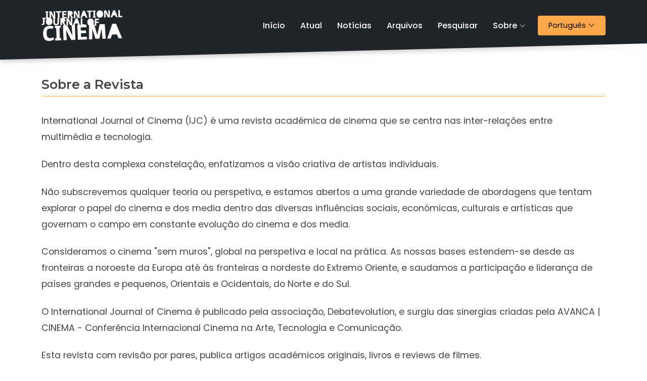

--- FILE ---
content_type: text/html; charset=utf-8
request_url: https://journal-cinema.org/index.php/IJC/about
body_size: 2957
content:
<!DOCTYPE html>
<html lang="pt-PT" xml:lang="pt-PT">
<head>
	<meta charset="utf-8">
	<meta name="viewport" content="width=device-width, initial-scale=1.0">
	<title>
		Sobre a Revista
							| International Journal of Cinema
			</title>

	
<link rel="icon" href="https://journal-cinema.org/public/journals/1/favicon_pt_PT.ico" />
<meta name="generator" content="Open Journal Systems 3.4.0.9" />

	<link rel="stylesheet" href="https://journal-cinema.org/plugins/themes/ijc/libs/bootstrap-5.3.5/bootstrap.min.css?v=3.4.0.9" type="text/css" /><link rel="stylesheet" href="https://journal-cinema.org/plugins/themes/ijc/libs/bootstrap-icons-1.11.3/font/bootstrap-icons.min.css?v=3.4.0.9" type="text/css" /><link rel="stylesheet" href="https://journal-cinema.org/plugins/themes/ijc/styles/index.css?v=3.4.0.9" type="text/css" /><link rel="stylesheet" href="https://journal-cinema.org/public/journals/1/styleSheet.css?d=2022-06-24+18%3A04%3A34" type="text/css" />
</head>
<body dir="ltr">
<!--templates/frontend/components/header.tpl-->
<header id="header" class="fixed-top">
<div id="header-content" class="header-content">  
<div class="container d-flex align-items-center">
<h1 class="visually-hidden">Sobre a Revista</h1>
<div class="logo me-auto"><a href="https://journal-cinema.org/index.php/IJC/index"><img src="https://journal-cinema.org/public/journals/1/pageHeaderLogoImage_pt_PT.png"alt="IJC"class="img-fluid"></a></div>  
<nav id="navbar" class="navbar order-last order-lg-0">         
<!--templates/frontend/components/navigationMenu.tpl-->
<div class="primary">
<ul id="primaryNav">
   
<li class="nmi_type_remote_url">
<a href="https://journal-cinema.org/index.php/IJC/index">Início</a>
  
</li>
   
<li class="nmi_type_current">
<a href="https://journal-cinema.org/index.php/IJC/issue/current">Atual</a>
  
</li>
   
<li class="nmi_type_announcements">
<a href="https://journal-cinema.org/index.php/IJC/announcement">Notícias</a>
  
</li>
   
<li class="nmi_type_archives">
<a href="https://journal-cinema.org/index.php/IJC/issue/archive">Arquivos</a>
  
</li>
   
<li class="nmi_type_search">
<a href="https://journal-cinema.org/index.php/IJC/search">Pesquisar</a>
  
</li>
   
<li class="nmi_type_about dropdown">
<a href="https://journal-cinema.org/index.php/IJC/about">Sobre <i class="bi bi-chevron-down"></i></a>
<ul>
<li><a href="https://journal-cinema.org/index.php/IJC/about">Sobre a Revista</a></li>
<li><a href="https://journal-cinema.org/index.php/IJC/about/editorialTeam">Equipa Editorial</a></li>
<li><a href="https://journal-cinema.org/index.php/IJC/editorialboard">Conselho Editorial</a></li>
<li><a href="https://journal-cinema.org/index.php/IJC/about/privacy">Declaração Privacidade</a></li>
<li><a href="https://journal-cinema.org/index.php/IJC/about/contact">Contacto</a></li>
</ul> 
  
</li>
</ul>
</div>
<!-- XXXX templates/frontend/components/navigationMenu.tpl-->  
<i class="bi bi-list mobile-nav-toggle"></i>
</nav> 
<div class="navbar02 d-flex"><!--templates/frontend/components/languageSwitcher.tpl-->
<div id="languageNav" class="dropdown language-toggle ms-0 ms-lg-4 me-3 me-lg-0">
<button class="lingua" type="button" id="languageToggleMenulanguageNav" data-bs-toggle="dropdown" aria-haspopup="true" aria-expanded="false"><span class="visually-hidden">Mudar o idioma. O atual é:</span>Português <i class="bi bi-chevron-down"></i></button>   
<ul class="dropdown-menu" aria-labelledby="languageToggleMenulanguageNav">
<li><a class="dropdown-item" href="https://journal-cinema.org/index.php/IJC/user/setLocale/en?source=%2Findex.php%2FIJC%2Fabout">Inglês</a></li></ul>
</div>
<!-- XXXX templates/frontend/components/languageSwitcher.tpl-->



</div>   
</div>
</div>
 <svg xmlns="http://www.w3.org/2000/svg" viewBox="0 0 100 100" preserveAspectRatio="none"><polygon fill="#212529" points="0,0 100,0 100,0 0,40" /></svg>
</header><!-- XXXX templates/frontend/components/header.tpl-->
<!--templates/frontend/pages/about.tpl-->
<main class="bg-top">
<section id="page-about">
<div class="container page-about">
<div class="page-header page-about-header"><h1>Sobre a Revista</h1></div>
<div class="page-content">
<p>International Journal of Cinema (IJC) é uma revista académica de cinema que se centra nas inter-relações entre multimédia e tecnologia.</p>
<p>Dentro desta complexa constelação, enfatizamos a visão criativa de artistas individuais.</p>
<p>Não subscrevemos qualquer teoria ou perspetiva, e estamos abertos a uma grande variedade de abordagens que tentam explorar o papel do cinema e dos media dentro das diversas influências sociais, económicas, culturais e artísticas que governam o campo em constante evolução do cinema e dos media.</p>
<p>Consideramos o cinema "sem muros", global na perspetiva e local na prática. As nossas bases estendem-se desde as fronteiras a noroeste da Europa até às fronteiras a nordeste do Extremo Oriente, e saudamos a participação e liderança de países grandes e pequenos, Orientais e Ocidentais, do Norte e do Sul.</p>
<p>O International Journal of Cinema é publicado pela associação, Debatevolution, e surgiu das sinergias criadas pela AVANCA | CINEMA - Conferência Internacional Cinema na Arte, Tecnologia e Comunicação.</p>
<p>Esta revista com revisão por pares, publica artigos académicos originais, livros e reviews de filmes.</p>
<!--templates/frontend/components/editLink.tpl-->
<!-- XXXX templates/frontend/components/editLink.tpl--></div>
</div>
</section>
</main>
<!-- XXXX templates/frontend/pages/about.tpl-->
<!--templates/frontend/components/footer.tpl-->
<footer class="site-footer">   
<div class="footer-top pt-4 pt-md-5">
<div class="container site-footer-sidebar position-relative" role="complementary" aria-label="Barra Lateral">
<div class="d-flex flex-wrap justify-content-md-start justify-content-center">
<div class="pkp_block" id="customblock-issn"><div class="content"><div class="blissn"><div class="issn-image"><img class="img-fluid" src="https://journal-cinema.org/public/site/images/cca_ojs/logo-ijc-foot.svg" alt="IJC"></div><div class="issn">ISSN 2182-2158 (Impresso)<br>ISSN 2182-2166 (Online)</div></div></div></div> 
<div class="pkp_block block_custom" id="customblock-contact-info">
	<h2 class="title">Info Contacto</h2>
	<div class="content">
		<div class="blcontacto">
<div class="morada">IJC - International Journal of Cinema<br>debateEvolution<br>3860-078 - Avanca<br>Portugal</div>
<div class="tele">+351 234880658</div>
<div class="mail"><a href="mailto:internationaljournalofcinema@gmail.com">internationaljournalofcinema@gmail.com</a></div>
</div>
	</div>
</div>
<!--NOVO BROWSE block--><div class="pkp_block block_browse d-none d-lg-block"><h2 class="title">Navegar Categorias</h2><div class="content bi_ul" role="navigation" aria-label="Navegar"><ul class="category"><li class="category_1"><i class="bi bi-chevron-right"></i> <a href="https://journal-cinema.org/index.php/IJC/catalog/category/Interviews">Entrevistas</a></li><li class="category_2"><i class="bi bi-chevron-right"></i> <a href="https://journal-cinema.org/index.php/IJC/catalog/category/film_reviews">Recensões de Filmes</a></li><li class="category_3"><i class="bi bi-chevron-right"></i> <a href="https://journal-cinema.org/index.php/IJC/catalog/category/book_reviews">Recensões de Livros</a></li><li class="category_4"><i class="bi bi-chevron-right"></i> <a href="https://journal-cinema.org/index.php/IJC/catalog/category/essays">Artigos</a></li><li class="category_5"><i class="bi bi-chevron-right"></i> <a href="https://journal-cinema.org/index.php/IJC/catalog/category/testimonial">Depoimento</a></li></ul></div></div><!-- xxx NOVO BROWSE block-->
<div class="pkp_block-end" role="complementary"><a href="https://journal-cinema.org/index.php/IJC/about/aboutThisPublishingSystem"><img class="footer-brand-image" alt="Mais informação sobre o sistema de publicação, Plataforma e Fluxo de Trabalho do OJS/PKP." src="https://journal-cinema.org/templates/images/ojs_brand_white.png"></a></div></div></div></div>
<div class="container site-footer-content pb-4 pb-md-5 text-center"><div class="copyright"><p>Publicado por Debatevolution - Associação</p></div><div class="footer-brand"><img src="https://journal-cinema.org/public/site/images/cca_ojs/debateEvolution.svg" alt="debateEvolution" class="img-fluid"></div></div>
</footer><!-- pkp_structure_footer_wrapper -->
<a href="#" class="back-to-top d-flex align-items-center justify-content-center"><i class="bi bi-arrow-up-short"></i></a>
<script src="https://journal-cinema.org/plugins/themes/ijc/libs/jquery-3.7.1.min.js?v=3.4.0.9" type="text/javascript"></script><script src="https://journal-cinema.org/plugins/themes/ijc/libs/bootstrap-5.3.5/bootstrap.bundle.min.js?v=3.4.0.9" type="text/javascript"></script><script src="https://journal-cinema.org/plugins/themes/ijc/libs/main.min.js?v=3.4.0.9" type="text/javascript"></script><script src="https://journal-cinema.org/plugins/themes/ijc/libs/mainfunc.min.js?v=3.4.0.9" type="text/javascript"></script><script src="https://journal-cinema.org/plugins/themes/ijc/libs/jquery-ui-1.14.1/jquery-ui.min.js?v=3.4.0.9" type="text/javascript"></script>

</body></html>
<!-- XXXX templates/frontend/components/footer.tpl-->

--- FILE ---
content_type: text/css
request_url: https://journal-cinema.org/plugins/themes/ijc/styles/index.css?v=3.4.0.9
body_size: 406
content:
@charset "utf-8";
/* CSS Document */

@import url("variables.css");
@import url("fonts.css");

@import url("typography.css");

@import url("components/alerts.css");
@import url("components/badges.css");
@import url("components/buttons.css");
@import url("components/cards.css");
@import url("components/dropdowns.css");
@import url("components/forms.css");
@import url("components/header.css");
@import url("components/pagination.css");
@import url("components/searchFilters.css");
@import url("components/modals.css");
@import url("components/loginForm.css");
@import url("components/registrationForm.css");
@import url("components/registrationFormContexts.css");
@import url("components/hero.css");

@import url("objects/article-summary.css");
@import url("objects/article-details.css");
@import url("objects/issue-toc.css");
@import url("objects/issue-summary.css");
@import url("objects/announcement-summary.css");

@import url("pages/page-common.css");
@import url("pages/page-home.css");
@import url("pages/page-issue.css");
@import url("pages/page-contact.css");
@import url("pages/page-announcement.css");
@import url("pages/page-site.css");
@import url("pages/page-search.css");
@import url("pages/page-section.css");
@import url("pages/page-view-pdf.css");
@import url("pages/page-view-html.css");

@import url("pages/page-submission.css");

@import url("pages/page-author-details.css");
@import url("pages/page-catalog-category.css");

@import url("components/footer.css");

--- FILE ---
content_type: text/css
request_url: https://journal-cinema.org/plugins/themes/ijc/styles/variables.css
body_size: 366
content:
@charset "utf-8";
/* CSS Document */
:root {
--bs-body-color: #444444;
--bs-page-header-size: 1.5rem;    
--bs-dark-grey: #3D3B3B;    
--bs-mid-grey: #757575;    
--bs-pr-grey: #808080;    
--bs-faded-grey: #ccc;    
--bs-light-grey: #F7F7F7;
--bs-primary: #FCA84A;
--bs-primary-on: #FFB058; 
--bs-primary-light: #BEE;
--bs-primary-text: #0A818A;
--bs-warning: #ca1031;
--bs-lar-lighter: #FFCF98;  
--bs-lar-light: #FFBA6D;    
--bs-lar-primary: #FCA84A;   
--bs-lar-dark: #EC8B1F;      
--bs-lar-darker: #B9670C; 

/*Typefaces*/
--bs-font-sans-serif: 'Poppins', sans-serif;
--bs-font-tt: 'Montserrat', sans-serif; 
    
}


--- FILE ---
content_type: text/css
request_url: https://journal-cinema.org/plugins/themes/ijc/styles/typography.css
body_size: 255
content:
@charset "utf-8";
/* CSS Document */
h1, h2, h3, h4, h5, h6,
.h1, .h2, .h3, .h4, .h5, .h6 {
	 font-family: var(--bs-font-tt);
}
 a {
	 color: var(--bs-primary-text);
     text-decoration: none;
}
a:hover,
a:focus {
	 color: var(--bs-primary);
}
 .hidden {
	 display: none;
}
 .cmp_back_link {
	 margin-top: 20px;
	 margin-bottom: 20px;
}

--- FILE ---
content_type: text/css
request_url: https://journal-cinema.org/plugins/themes/ijc/styles/components/alerts.css
body_size: 320
content:
@charset "utf-8";
/* CSS Document */
.alert {
	 border-radius: 0;
}
.alert ul.form-error-list {
	 list-style: none;  
}
.alert-primary {
    background-color: var(--bs-primary);
	border-color: var(--bs-primary);
	color: var(--bs-black);
}
.alert-primary a, 
.alert-primary a:hover, 
.alert-primary a:focus, 
.alert-primary a:active {
	 color: #fff;
	 text-decoration: underline;
}
.alert-danger {
	 background-color: var(--bs-warning);
	 color: #fff;
}
.alert-danger a, 
.alert-danger a:hover, 
.alert-danger a:focus, 
.alert-danger a:active {
	 color: #fff;
	 text-decoration: underline;
}
.alert-black { 
    background-color: var(--bs-gray-900);
    border-color: var(--bs-gray-900);
    color: var(--bs-white);
}

--- FILE ---
content_type: text/css
request_url: https://journal-cinema.org/plugins/themes/ijc/styles/components/badges.css
body_size: 159
content:
@charset "utf-8";
/* CSS Document */
.badge-light {
	background: var(--bs-primary-light);
	color: var(--bs-dark-grey);
}
.badge-primary {
	background: var(--bs-primary);
	color: var(--bs-gray-900);
}

--- FILE ---
content_type: text/css
request_url: https://journal-cinema.org/plugins/themes/ijc/styles/components/buttons.css
body_size: 480
content:
@charset "utf-8";
/* CSS Document */
.btn {
	 padding: 0.5em 1em;
	 border-radius: 0;
     font-size: .9rem;
     font-weight: 500;
}
.btn:hover, 
.btn:focus, 
.btn:active {
	 box-shadow: none;
     color: var(--bs-primary);
     border-color: var(--bs-primary);
	 text-decoration: none;
}
.btn-primary {
	 background: var(--bs-primary);
	 border-color: var(--bs-primary);
	 color: var(--bs-gray-dark);
}
.btn-primary:hover, 
.btn-primary:focus, 
.btn-primary:active {
	 background: var(--bs-primary-on) !important;
     border-color: var(--bs-primary-on) !important;
     color: var(--bs-gray-dark) !important;;
}
.btn-light {
	border-color: var(--bs-light-grey);
	color: var(--bs-light-grey);
}
.btn-light:hover, 
.btn-light:focus, 
.btn-light:active {
	 background: var(--bs-light-grey);
     color: var(--bs-dark-grey);
}
 .btn-primary-bg {
    background: var(--bs-light-grey);
	border-color: var(--bs-light-grey);
	color: var(--bs-dark-grey);
}
.btn-primary-bg:hover, 
.btn-primary-bg:focus, 
.btn-primary-bg:active {
	 background: var(--bs-light-grey);
     border-color: var(--bs-dark-grey);
     color: var(--bs-dark-grey);
}
.btn-link {
	 border-color: transparent;
	 font-weight: 400;
	 color: var(--bs-primary);
}
.btn-link:hover, 
.btn-link:focus, 
.btn-link:active {
	 border-color: transparent;
	 color: var(--bs-primary-text);
}
.btn-text,
.btn-text .btn-link {
	 color: var(--bs-dark-grey);
}
.btn-text:hover,  
.btn-text:focus, 
.btn-text:active {
	color: var(--bs-primary);
}

--- FILE ---
content_type: text/css
request_url: https://journal-cinema.org/plugins/themes/ijc/styles/components/cards.css
body_size: 407
content:
@charset "utf-8";
/* CSS Document */
.card {
	border: none;
	border-radius: 0;
}
.page-issue-details .card {
    padding: 2rem;
}
.page-login .card,
.page-lost-password .card,
.page-register .card {
    padding: 2rem;
}
.card-img-top {
	border-radius: 0;
}
.card-body {
	padding-left: 0;
	padding-right: 0;
}
.card-title {
	font-size: 18px;
}
.card-header {
  padding: var(--bs-card-cap-padding-y) var(--bs-card-cap-padding-x);
  margin-bottom: 0;
  color: var(--bs-card-cap-color);
  background-color: var(--bs-card-cap-bg);
  border-bottom: var(--bs-card-border-width) solid var(--bs-card-border-color);
}
.card-header:first-child {
  border-radius: var(--bs-card-inner-border-radius) var(--bs-card-inner-border-radius) 0 0;
}
.card-footer {
  padding: var(--bs-card-cap-padding-y) var(--bs-card-cap-padding-x);
  color: var(--bs-card-cap-color);
  background-color: var(--bs-card-cap-bg);
  border-top: var(--bs-card-border-width) solid var(--bs-card-border-color);
}
.card-footer:last-child {
  border-radius: 0 0 var(--bs-card-inner-border-radius) var(--bs-card-inner-border-radius);
}


--- FILE ---
content_type: text/css
request_url: https://journal-cinema.org/plugins/themes/ijc/styles/components/dropdowns.css
body_size: 577
content:
@charset "utf-8";
/* CSS Document */
.dropdown-menu {
	padding: 0.5em;
	background: var(--bs-primary);
	border: none;
	border-radius: 0;
	color: var(--bs-black);
}
.dropdown-item {
	padding-left: 0.5em;
	padding-right: 0.5em;
	color: var(--bs-black);
	text-transform: none;
	border: 1px solid transparent;
}
.dropdown-item:hover, 
.dropdown-item:focus {
	background: var(--bs-primary);
	border-color: var(--bs-black);
	color: var(--bs-black);
    outline: 0;
}
.dropdown-header {
	margin-top: 1rem;
	padding-left: 0.5rem;
	font-family: var(--bs-font-sans-serif);
	font-weight: 700;
	font-size: 0.9rem;
	color: var(--bs-black);
}
/*--------------------------------------------------------------
# Navigation Menu
--------------------------------------------------------------*/
#userNav .dropdown-menu,
#languageNav .dropdown-menu { 
   margin: 0;
   background: var(--bs-white);
   box-shadow: 0px 0px 30px rgba(127, 137, 161, 0.25);
   transition: 0.3s;
}
#userNav .dropdown-menu { 
   padding: 10px 0;
}
#languageNav .dropdown-menu {
   padding: 5px 0; 
   color: #212529;
   border-radius: 4px;
}
#userNav .dropdown-item,
#languageNav .dropdown-item {
   font-size: .9rem;
   text-transform: none;
   border: none;
   color: #212529;
}
#userNav .dropdown-item {
   padding: 10px 20px;
   font-weight: 400;  
}
#languageNav .dropdown-item { 
   padding: 5px 19px;
}
#userNav .dropdown-item:hover, 
#userNav .dropdown-item:focus,
#languageNav .dropdown-item:hover, 
#languageNav .dropdown-item:focus {
	background-color: transparent;
	color: var(--bs-primary);
}

--- FILE ---
content_type: text/css
request_url: https://journal-cinema.org/plugins/themes/ijc/styles/components/forms.css
body_size: 328
content:
@charset "utf-8";
/* CSS Document */
::placeholder {
  color: #fff;
  font-style: italic;
}
legend {
  margin: 3rem 0;
  font-size: 1.25rem;
  text-transform: uppercase;
  font-family: var(--bs-font-tt);  
}
.login legend,
.identity legend {
  margin-top: 0;  
  margin-bottom: 2rem;  
}
.contexts legend {
  margin-top: 1rem;  
  margin-bottom: 2rem;  
}
.form-control {
  border-radius: 3px;
  border-color: var(--bs-gray-200);
}
.reviewer_nocontext_interests ul.interests {
	 list-style: none;  
}

--- FILE ---
content_type: text/css
request_url: https://journal-cinema.org/plugins/themes/ijc/styles/components/header.css
body_size: 1577
content:
@charset "utf-8";
/* CSS Document */
#header {
  z-index: 99;
}
#header .header-content {
  transition: all 0.5s;
  padding: 20px 0 5px;
  background-color: #212529;
}
#header-content.header-scrolled {
  padding: 12px 0 0;
}
#header svg {
  width: 100%;
  height: 80px;
  filter: drop-shadow(0px 4px 5px rgba(0, 0, 0, 0.2));
}
#header.header-inner-pages {
  box-shadow: 0px 2px 15px rgba(0, 0, 0, 0.2);
}
#header .logo {
  margin: 0;
  padding: 0;
}
#header .logo img {
  max-width: 160px;  
  height: auto;   
}
@media (max-width: 992px) {
	 #header svg {
        height: 50px;
    }
     #header .logo img {
		max-width: 120px;
	}
}
/*--------------------------------------------------------------
# Navigation Menu
--------------------------------------------------------------*/
/**
* Desktop Navigation 
*/
.navbar {
  padding: 0;
}
.navbar ul {
  margin: 0;
  padding: 0;
  display: flex;
  list-style: none;
  align-items: center;
}
.navbar li {
  position: relative;
}
.navbar a, 
.navbar a:focus {
  display: flex;
  align-items: center;
  justify-content: space-between;
  padding: 10px 0 10px 30px;
  font-weight: 500;
  color: var(--bs-white);
  white-space: nowrap;
  transition: 0.3s;
}
.navbar a i, 
.navbar a:focus i {
  font-size: 0.75rem;
  line-height: 0;
  margin-left: 5px;
}
.navbar a:hover, 
.navbar .active, 
.navbar .active:focus, 
.navbar li:hover > a {
  color: var(--bs-primary);
}
.navbar .dropdown ul {
  display: block;
  position: absolute;
  left: 14px;
  top: calc(100% + 30px);
  margin: 0;
  padding: 10px 0;
  opacity: 0;
  visibility: hidden;
  background: var(--bs-white);
  box-shadow: 0px 0px 30px rgba(127, 137, 161, 0.25);
  transition: 0.3s;
z-index: 102;
}
.navbar .dropdown ul li {
  min-width: 200px;
}
.navbar .dropdown ul a {
  padding: 10px 20px;
  font-weight: 400;
  color: #212529;
}
.navbar .dropdown ul a i {
  font-size: 0.75rem;
}
.navbar .dropdown ul a:hover, 
.navbar .dropdown ul .active:hover, 
.navbar .dropdown ul li:hover > a {
  color: var(--bs-primary);
}
.navbar .dropdown:hover > ul {
  opacity: 1;
  top: 100%;
  visibility: visible;
    z-index: 100;
}
.navbar .dropdown .dropdown ul {
  top: 0;
  left: calc(100% - 30px);
  visibility: hidden;
}
.navbar .dropdown .dropdown:hover > ul {
  opacity: 1;
  top: 0;
  left: 100%;
  visibility: visible;
}
@media (max-width: 1366px) {
   .navbar .dropdown .dropdown ul {
     left: -90%;
  }
   .navbar .dropdown .dropdown:hover > ul {
     left: -100%;
  }
}
/**
* USER NAV
*/
#userNav .nav-item {
  display: inline-block;
}
#userNav .nav-link {
  font-weight: 400;
  line-height: 2em;
  text-transform: none;
  color: var(--bs-white);
}
#userNav .nav-link:hover, 
#userNav .nav-link:focus {
  color: var(--bs-primary);
}
#userNav .nav-link i {
  font-size: 0.75rem;
}
#userNav .badge {
  font-size: 0.8em;
  font-weight: 400;
}
/**
* LANGUAGE NAV
*/
#languageNav {
   color: #212529;
}
#languageNav .lingua, 
#languageNav .lingua:focus {
  background: var(--bs-primary);
  padding: 8px 20px;
  font-weight: 400;
  font-size: .9rem;
  border: 1px solid transparent;
  border-radius: 4px;
}
#languageNav .lingua:hover, 
#languageNav .lingua:focus:hover {
   color: #212529;
   background: var(--bs-primary-on);
}

/**
* Mobile Navigation 
*/
.mobile-nav-toggle {
  font-size: 2rem;
  cursor: pointer;
  display: none;
  line-height: 0;
  transition: 0.5s;
}
.mobile-nav-toggle,
.mobile-nav-toggle.bi-x {
  color: var(--bs-white);
}
@media (max-width: 991px) {
  .mobile-nav-toggle {
    display: block;
  }
  .navbar ul {
    display: none;
  }
}
.navbar-mobile {
  position: fixed;
  overflow: hidden;
  top: 0;
  right: 0;
  left: 0;
  bottom: 0;
  background: rgba(63, 73, 83, 0.9);
  transition: 0.3s;
  z-index: 999;
}
.navbar-mobile a i, 
.navbar-mobile a:focus i {
  font-size: 1.4rem;
  font-weight: 500;
  color: #212529;
}
.navbar-mobile .mobile-nav-toggle {
  position: absolute;
  top: 15px;
  right: 15px;
}
.navbar-mobile ul {
  display: block;
  position: absolute;
  top: 55px;
  right: 15px;
  bottom: 15px;
  left: 15px;
  padding: 10px 0;
  background-color: var(--bs-white);
  overflow-y: auto;
  transition: 0.3s;
}
.navbar-mobile a, 
.navbar-mobile a:focus {
  padding: 10px 20px;
  font-size: 1.2rem;
  color: #212529;
}
.navbar-mobile a:hover, 
.navbar-mobile .active, 
.navbar-mobile li:hover > a {
  color: var(--bs-primary);
}
.navbar-mobile .dropdown ul {
  position: static;
  display: none;
  margin: 10px 20px;
  padding: 10px 0;
  z-index: 99;
  opacity: 1;
  visibility: visible;
  background: var(--bs-white);
  box-shadow: 0px 0px 30px rgba(127, 137, 161, 0.25);
}
.navbar-mobile .dropdown ul li {
  min-width: 200px;
}
.navbar-mobile .dropdown ul a {
  padding: 10px 20px;
}
.navbar-mobile .dropdown ul a i {
  font-size: .8rem;
  font-weight: 400;  
}
.navbar-mobile .dropdown ul a:hover, 
.navbar-mobile .dropdown ul .active:hover, 
.navbar-mobile .dropdown ul li:hover > a {
  color: var(--bs-primary);
}
.navbar-mobile .dropdown > .dropdown-active {
  display: block;
}

--- FILE ---
content_type: text/css
request_url: https://journal-cinema.org/plugins/themes/ijc/styles/components/pagination.css
body_size: 282
content:
@charset "utf-8";
/* CSS Document */
.page-link {
	 color: var(--bs-primary);
}
.page-link:hover, 
.page-link:focus {
    background: var(--bs-primary);
    color: var(--bs-gray-dark);
}
.page-item.active .page-link {
	 background: transparent;
	 border-color: #ddd;
	 color: var(--bs-dark-grey);
}
.page-item.active .page-link:hover, 
.page-item.active .page-link:focus {
	 background: transparent;
	 border-color: #ddd;
	 color: var(--bs-dark-grey);
}
 @media (min-width: 768px) {
	 .page-item.active .page-link {
		 padding-left: 2rem;
		 padding-right: 2rem;
	}
}
 

--- FILE ---
content_type: text/css
request_url: https://journal-cinema.org/plugins/themes/ijc/styles/components/searchFilters.css
body_size: 302
content:
@charset "utf-8";
/* CSS Document */
 .search-filters .card-header h2 {
	 font-size: 1.4rem;
	 color: var(--bs-gray-700);
}
.search-filters .card-body {
    padding: 2rem;
}
.search-filters .card-header {
  padding: 1.5rem;
  margin-bottom: 0;
  border-bottom: 0;
}
.search-filters .card-footer {
  border-top: 0;
  padding: 2rem;
}
.search-filters label {
  color: var(--bs-dark-grey);
  margin-bottom: .5rem;
}
 .search-filters .form-control-date > select:nth-child(2) {
	 margin-left: 0.5em;
	 margin-right: 0.5em;
}

--- FILE ---
content_type: text/css
request_url: https://journal-cinema.org/plugins/themes/ijc/styles/components/modals.css
body_size: 427
content:
@charset "utf-8";
/* CSS Document */
.modal-dialog {
	 max-width: 540px;
}
 .modal-header {
	 order-color: var(--bs-black);
}
 .modal-content {
	 border-radius: 0;
	 background: var(--bs-primary);
	 color: var(--bs-black);
}
.modal-content .close {
	 color: var(--bs-black);
	 text-shadow: none;
	 opacity: 1;
}
.modal-content a {
	 color: var(--bs-black);
	 text-decoration: underline;
}
.modal-content a:hover, 
.modal-content a:focus {
	 color: var(--bs-black);
}
.modal-content .btn-link {
	 color: var(--bs-black);
	 text-decoration: none;
}
.modal-content .btn-link:hover, 
.modal-content .btn-link:focus {
	 color: var(--bs-black);
	 border-color: var(--bs-black);
}
.modal-content .form-control {
	 background: transparent;
	 border-color: var(--bs-black);
     color: var(--bs-black);
}
 @media (min-width: 992px) {
	 .modal-content {
		 padding: 4rem;
	}
	 .modal-content .close {
		 position: absolute;
		 top: 0.5rem;
		 right: 0.8rem;
	}
	 #loginModal .close {
		 top: -2.5rem;
		 right: -2rem;
	}
}
 

--- FILE ---
content_type: text/css
request_url: https://journal-cinema.org/plugins/themes/ijc/styles/components/loginForm.css
body_size: 212
content:
@charset "utf-8";
/* CSS Document */
.form-login .form-group-remember .form-text,
.form-login .form-group-forgot .form-text {
  margin-top: 0;
}
.form-login .form-group-register {
  margin-bottom: 0;
  font-size: 1rem;
  line-height: 1.5rem;
}
.form-group-buttons .btn {
   border-radius: 4px;
}

--- FILE ---
content_type: text/css
request_url: https://journal-cinema.org/plugins/themes/ijc/styles/components/registrationForm.css
body_size: 649
content:
@charset "utf-8";
/* CSS Document */
#connect-orcid-button,
#connect-orcid-button .btn{
	 display: block;
	 margin-left: auto;
	 margin-right: auto;
}
.form-register fieldset.reviewer legend {
	 margin: 0 0 0.25rem;
	 text-transform: none;
}
.form-register fieldset.reviewer .form-check {
	 font-size: 0.85rem;
}
.form-register .form-group-login {
	 font-size: 1rem;
	 line-height: 1.5rem;
}
.form-register .list-group-item {
	 font-size: 1rem;
	 line-height: 1.5em;
}
 .form-register .list-group-item p {
	 margin-top: 0;
	 margin-bottom: 0.5rem;
	 font-size: 0.9rem;
	 color: var(--bs-mid-grey);
}
.form-register .list-group-item-heading {
	 font-family: var(--bs-font-serif);
	 font-size: 1.2rem;
	 line-height: 1.5em;
}
@media (min-width: 992px) {
     .form-register .form-group-login {
		 text-align: center;
	}
}
 #register .consent {
	 font-size: 0.85rem;
	 margin-bottom: 20px;
}
 #reviewerInterests {
	 margin-top: 0.5rem;
	 margin-bottom: 2rem;
	 font-size: 1.1rem;
}
 #reviewerInterests .label {
	 margin-bottom: .5rem;
}
 #tagitInput {
	 padding: 1px 0;
	 overflow: auto;
	 display: flex;
	 flex-wrap: wrap;
	 list-style-type: none;
     font-size: 1rem;
}
 .tagit-choice {
	 padding-top: 2px;
	 margin-right: 8px;
	 background-color: var(--bs-primary-light);
	 padding-left: 4px;
	 padding-right: 4px;
}
 li.tagit-new {
	 border: 0;
}
 li.tagit-new input {
	 border: 0;
}
 li.tagit-new input:focus {
	 outline: none;
}
 a.tagit-close {
	 cursor: pointer;
}
 

--- FILE ---
content_type: text/css
request_url: https://journal-cinema.org/plugins/themes/ijc/styles/components/registrationFormContexts.css
body_size: 203
content:
@charset "utf-8";
/* CSS Document */
.context_privacy {
  position: absolute;
  left: -9999px;
}
.context_privacy_visible {
  position: relative;
  left: auto;
}
#reviewerInterests.reviewer_nocontext_interests {
  margin-top: 48px;
  font-size: 20px;
}

--- FILE ---
content_type: text/css
request_url: https://journal-cinema.org/plugins/themes/ijc/styles/components/hero.css
body_size: 1106
content:
@charset "utf-8";
/* CSS Document */
/*--------------------------------------------------------------
# Hero Section
--------------------------------------------------------------*/
#hero {
  width: 100%;
  height: 100vh;
  background-color: rgba(63, 73, 83, 0.8);
  overflow: hidden;
  position: relative;
}
#hero .carousel, 
#hero .carousel-inner, 
#hero .carousel-item, 
#hero .carousel-item::before {
  position: absolute;
  top: 0;
  right: 0;
  left: 0;
  bottom: 0;
}
#hero .carousel-item {
  background-size: cover;
  background-position: center;
  background-repeat: no-repeat;
}
#hero .carousel-item::before {
  content: "";
  background-color: rgba(30, 35, 40, 0.6);
}
#hero .carousel-container {
  display: flex;
  justify-content: center;
  align-items: center;
  position: absolute;
  bottom: 0;
  top: 70px;
  left: 50px;
  right: 50px;
}
#hero h2, 
#hero h4, 
#hero p {
  color: var(--bs-white);
}
#hero h2 {
  font-size: 2.5rem;
  font-weight: 700;
}
#hero h4 {
  font-size: 1.6rem;
  font-weight: 600;
}
#hero p {
   font-size: 1.4rem;
   margin: 0 auto 20px auto;
   line-height: 2rem;
  -webkit-animation-delay: 0.4s;
  animation-delay: 0.4s;
}
#hero .carousel-inner .carousel-item {
  transition-property: opacity;
  background-position: center top;
}
#hero .carousel-inner .carousel-item,
#hero .carousel-inner .active.carousel-item-start,
#hero .carousel-inner .active.carousel-item-end {
  opacity: 0;
}
#hero .carousel-inner .active,
#hero .carousel-inner .carousel-item-next.carousel-item-start,
#hero .carousel-inner .carousel-item-prev.carousel-item-end {
  opacity: 1;
  transition: 0.5s;
}
#hero .carousel-inner .carousel-item-next,
#hero .carousel-inner .carousel-item-prev,
#hero .carousel-inner .active.carousel-item-start,
#hero .carousel-inner .active.carousel-item-end {
  left: 0;
  transform: translate3d(0, 0, 0);
}
#hero .carousel-control-next-icon, 
#hero .carousel-control-prev-icon {
  font-size: 1.9rem;
  line-height: 0;
  background: rgba(255, 255, 255, 0.2);
  border-radius: 50px;
  transition: 0.3s;
  color: rgba(255, 255, 255, 0.5);
  width: 54px;
  height: 54px;
  display: flex;
  align-items: center;
  justify-content: center;
}
#hero .carousel-control-next-icon:hover, 
#hero .carousel-control-prev-icon:hover {
  background: rgba(255, 255, 255, 0.3);
  color: rgba(255, 255, 255, 0.8);
}
#hero .carousel-indicators li {
  cursor: pointer;
  background: #fff;
  overflow: hidden;
  border: 0;
  width: 12px;
  height: 12px;
  border-radius: 50px;
  opacity: 0.6;
  transition: 0.3s;
}
#hero .carousel-indicators li.active {
  opacity: 1;
  background: var(--bs-primary);
}
#hero .btn-get-started {
  font-weight: 500;
  font-size: 1rem;
  letter-spacing: 1px;
  display: inline-block;
  padding: 14px 32px;
  border-radius: 4px;
  transition: 0.5s;
  line-height: 1;
  color: var(--bs-black);
  -webkit-animation-delay: 0.8s;
  animation-delay: 0.8s;
  background: var(--bs-primary);
}
#hero .btn-get-started:hover {
  background: var(--bs-primary-on);
}
@media (max-width: 992px) {
  #hero {
    height: 100vh;
  }
  #hero .carousel-container {
    top: 8px;
  }
}
@media (max-width: 768px) {
  #hero h2 {
    font-size: 1.5rem;
  }
  #hero h4 {
   font-size: 1rem;
  }
  #hero p {
   font-size: 1.1rem;
   line-height: 1.5rem;
 }  
}
@media (min-width: 1024px) {
  #hero .carousel-control-prev, 
  #hero .carousel-control-next {
    width: 5%;
  }
}
@media (max-height: 500px) {
  #hero {
    height: 120vh;
  }
}

--- FILE ---
content_type: text/css
request_url: https://journal-cinema.org/plugins/themes/ijc/styles/objects/article-summary.css
body_size: 462
content:
@charset "utf-8";
/* CSS Document */

.article-summary {
  margin-bottom: 2rem;
}
.article-summary .article-image img {
  max-width: 160px;
  height: auto;
}
.article-details {
  position: relative;
}
.article-summary-date,
.article-summary-authors, 
.article-summary-pages {
	 color: var(--bs-gray-600);
}
.article-summary-date, 
.article-summary-pages {
	 font-size: .95rem;
}
 .article-summary-title {
    font-size: 1.2rem;
}
 .article-summary-title a {
	 color: var(--bs-body-color);
     text-decoration: none;
}
 .article-summary-title a:hover {
     color: var(--bs-body-color);
	 text-decoration: underline;
}
.article-details .article-summary-galleys {
     bottom: 0;
     position: absolute;
}
.article-summary-doi {
	 font-size: .9rem;
}
@media (max-width: 991px) {
   .article-summary-title {
    font-size: 1.1rem;
  }   
}
 @media (max-width: 767px) {
   .article-summary-title {
    font-size: 1rem;
  } 
   .article-details {
    position: static;
  }
   .article-details .article-summary-galleys {
    position: static;
  }
  .article-summary-galleys {
    margin-top: .6rem;
  }
   .article-summary .article-image img {
   max-width: 120px;
  }
}


--- FILE ---
content_type: text/css
request_url: https://journal-cinema.org/plugins/themes/ijc/styles/objects/article-details.css
body_size: 560
content:
@charset "utf-8";
/* CSS Document */

.article-details-fulltitle h1 {
	font-size: 1.6rem;
    font-weight: 600;
}
.article-details-authors {
	 margin-bottom: 1rem;
}
 .article-details-author {
	 margin-bottom: .6rem;
}
.article-details-author-name {
	 font-weight: 500;
}
.article-details-author-affiliation {
	 font-size: 0.9rem;
	 color: var(--bs-mid-grey);
}
.article-details-cover {
	 max-width: 400px;
     height: auto;
     margin-bottom: 0.5rem;
}
.article-details-issue-identifier {
     font-weight: 600;
	 margin-bottom: 0.2rem;
	 color: var(--bs-mid-grey);
}
.article-details-issue-identifier a {
	 text-decoration: none;
	 color: var(--bs-mid-grey);
}
.article-details-issue-identifier a:hover, 
.article-details-issue-identifier a:focus {
    text-decoration: underline;
}
.article-details-published {
    margin-bottom: 1rem;
    font-size: 0.9rem;
    color: var(--bs-mid-grey);
}
.article-details-main {
	margin-bottom: 3rem;
}
.article-details-abstract .article-details-heading {
	 font-size: 1.3rem;
}
.article-details-abstract p {
	line-height: 1.6rem;
}
.article-details-keywords {
	 color: var(--bs-mid-grey);
}
.article-details-keywords span {
    font-weight: 600;
    color: var(--bs-dark-grey);
    font-family: var(--bs-font-tt);
}
.article-details-doi,
.article-details-doi a,
.article-details-license,
.article-details-license a {
	 font-size: 0.9rem;
     color: var(--bs-mid-grey);
}
 .article-details-license p {
	margin-bottom: 0;
}
.article-details-doi a {
	 text-decoration: none;
}
.article-details-doi a:hover, 
.article-details-doi a:focus {
    text-decoration: underline;
}
.article-details-doi a:hover, 
.article-details-doi a:focus,
.article-details-license a:hover, 
.article-details-license a:focus {
    color: var(--bs-primary);
}
 @media (max-width: 767px) {
   .article-details-published {
    margin-bottom: 2rem;
  }
}

--- FILE ---
content_type: text/css
request_url: https://journal-cinema.org/plugins/themes/ijc/styles/objects/issue-toc.css
body_size: 223
content:
@charset "utf-8";
/* CSS Document */

.issue-toc-section-title {
	margin: 4rem 0 2rem 0;
    border-bottom: 1px solid var(--bs-primary); 
}
.issue-toc-section-title h2 {
	font-size: 1.6rem;
}
.issue-wrapper {
	-ms-flex-pack: center;
	justify-content: center;
}


--- FILE ---
content_type: text/css
request_url: https://journal-cinema.org/plugins/themes/ijc/styles/objects/issue-summary.css
body_size: 484
content:
@charset "utf-8";
/* CSS Document */

.issue-summary .card-text {
    position: relative; 
    margin: 0 0 .5rem;
    padding: .5rem 1.2rem 0;
}
.issue-summary-btn  {
    bottom: 0;
    position: absolute;
}
.page-archives .card-img-position {
    height: 170px;
    width: auto;
    overflow: hidden;
    position: relative;
}
.page-archives .card-img-position img {
    position: absolute;
    transform: translateY(-24%);
    filter: brightness(60%);
}
.card-img-overlay {
	color: var(--bs-white);
    padding: 1rem 2rem;
}
 .issue-summary .issue-summary-cover {
	max-width: 180px;
	height: auto;
}
.issue-summary .issue-summary-date {
	 color: var(--bs-mid-grey);
}
.issue-summary .issue-summary-title,
.card-img-overlay .issue-summary-title {
    font-weight: 600;
    font-size: 1.2rem;
    font-family: var(--bs-font-tt);
}
.issue-summary .issue-summary-title {
    line-height: 1.2rem;
}
.issue-summary .issue-summary-series,
.card-img-overlay .issue-summary-series {
     font-weight: 600;
}
.issue-summary .issue-summary-date,
.card-img-overlay .issue-summary-date {
	 font-size: .9rem; 
     margin-bottom: 1rem;
}

--- FILE ---
content_type: text/css
request_url: https://journal-cinema.org/plugins/themes/ijc/styles/objects/announcement-summary.css
body_size: 312
content:
@charset "utf-8";
/* CSS Document */

#page-announcements .card {
    border: none;
}
#page-announcements .card-body {
   padding: 1.5em;
}
#page-announcements .announcements-summary h2 {
   font-size: 1.3rem;
   font-weight: 600;
   margin-top: 0;
}
#page-announcements .announcements-summary h2 a{
   color: var(--bs-gray-700); 
}
#page-announcements .announcements-summary h2 a:hover{
   color: var(--bs-primary); 
}
#page-announcements .announcements-summary-date {
	margin-bottom: 1rem;
	font-size: 0.9rem;   
	color: var(--bs-gray-600);
}
#page-announcements .announcements-summary-description p {
	 margin-top: 0;
     font-size: 1rem;
     line-height: 1.4rem;
}

--- FILE ---
content_type: text/css
request_url: https://journal-cinema.org/plugins/themes/ijc/styles/pages/page-common.css
body_size: 776
content:
@charset "utf-8";
/* CSS Document */
/*--------------------------------------------------------------
# Back to top button
--------------------------------------------------------------*/
.back-to-top {
  position: fixed;
  visibility: hidden;
  opacity: 0;
  right: 15px;
  bottom: 15px;
  z-index: 996;
  background: var(--bs-primary);
  width: 40px;
  height: 40px;
  border-radius: 4px;
  transition: all 0.4s;
}
.back-to-top i {
  font-size: 28px;
  color: var(--bs-dark);
  line-height: 0;
}
.back-to-top i:hover {
  color: #fff;
}
.back-to-top:hover {
  background: var(--bs-primary-on);
}
.back-to-top.active {
  visibility: visible;
  opacity: 1;
}
/*--------------------------------------------------------------
# PAGES
--------------------------------------------------------------*/
body{
  display:flex;
  flex-direction:column;
  min-height:100vh;
}
main {
 flex:1;   
}
.bg-top {
   margin-top: 0;
   padding-top: 4.5rem;
}
.bg-top.hero {
    padding-top: 2rem;
    background-color: #212529;
}
@media (max-width: 991.98px) {
  .bg-top {
    padding-top: 3rem;
 }  
  .bg-top.hero {
    padding-top: 4rem;
 }
}
@media (max-width: 767.98px) {
  .bg-top.hero {
    padding-top: 3.5rem;
 }
}
.page-header {
	margin-bottom: 2rem;
    border-bottom: 1px solid var(--bs-primary);
}
 .page-header h1 {
	 font-size: 1.6rem;
     font-weight: 600;
}
.page-content p {
	 margin-top: 1.4rem;
     font-size: 1.1rem;
     line-height: 2rem;
}
 .page-content p p:first-child {
	 margin-top: 0;
}
.page-content h2, 
.page-content h3, 
.page-content h4, 
.page-content h5 {
	 margin-top: 2em;
}
 .page-content h2 .btn-edit-link {
	 border: none;
}
.page-content h6 {
    font-weight: 800;
}
.page-content .equipa ul {
    list-style-type: none;
    margin-left: 0;
    margin-bottom: 1.6rem;
    padding-left: 0;
}
section {
   padding: 5rem 0;
   overflow: hidden;
}
section#homepage-announcements {
   background-color: var(--bs-gray-200);
}

--- FILE ---
content_type: text/css
request_url: https://journal-cinema.org/plugins/themes/ijc/styles/pages/page-home.css
body_size: 1242
content:
@charset "utf-8";
/* CSS Document */

/*--------------------------------------------------------------
# Home Section
--------------------------------------------------------------*/
.homepage-image img {
	 display: block;
	 width: 100%;
	 height: auto;
}
.container-homepage-issue {
	 border: 0;
}
.container-homepage-issue .card {
    padding: 2rem;
}
.homepage-issue-current h2 {
	font-size: 1.4rem;
}
.homepage-issue-identifier h3 {
	font-size: 1rem;
    font-weight: 600;
    color: var(--bs-gray-700);
}
.homepage-issue-published {
	font-size: .9rem;
    color: var(--bs-gray-600);
}
.homepage-issue-galleys h3 {
    font-size: 1.2rem;
    font-weight: 600;
}
.homepage-issue-description h2 {
	 font-size: 2rem;
    font-weight: 600;
}
.homepage-issue-description h3 {
	 font-size: 1.2rem;
     margin-bottom: 1rem;
     font-weight: 600;
}
.homepage-issue-description-text {
   overflow: hidden;
   text-overflow: ellipsis;
   display: -webkit-box;
   -webkit-line-clamp: 6; /* number of lines to show */
           line-clamp: 6; 
   -webkit-box-orient: vertical;
}
.homepage-journal-description.long-text {
	 position: relative;
	 overflow-y: hidden;
	 max-height: 210px;
}
.homepage-description-buttons {
	 margin-top: 30px;
}
#homepageDescriptionMore, 
#homepageDescriptionLess {
	 color: var(--bs-primary-text);
	 cursor: pointer;
}
@media (max-width: 991px) {
     .homepage-description-buttons {
		 margin-bottom: 30px;
	}
    .homepage-issue-description h2 {
	 font-size: 1.4rem;
   }
    .homepage-issue-description h3 {
	 font-size: 1.1rem;
   }
}
@media (max-width: 767.98px) {
  .homepage-issue-description h3 {
	 font-size: 1rem;
  }
}
@media (min-width: 992px) {
	 .homepage-issue-cover {
		 box-shadow: 0 10px 20px rgba(0,0,0,0.1);
	}
}
/*--------------------------------------------------------------
# ANNOUNCEMENTS
--------------------------------------------------------------*/
#homepage-announcements .carousel-inner .carousel-item-end, 
#homepage-announcements .carousel-inner .carousel-item-start {
  transform: translateX(0);
}
#homepage-announcements .card {
    margin: 0 .5rem;
    box-shadow: 2px 6px 8px 0 rgba(22, 22, 26, 0.18);
    border: none;
}
#homepage-announcements .carousel-inner {
    padding: 1em;
}
#homepage-announcements .card-body {
   padding: 1em;
}
#homepage-announcements .carousel-control-prev,
#homepage-announcements .carousel-control-next {
  background-color: var(--bs-gray-600);
  width: 6vh;
  height: 6vh;
  border-radius: 50%;
  top: 50%;
  transform: translateY(-50%);
}
#homepage-announcements h2 {
   font-size: 1.5rem;
   font-weight: 600;
   color: var(--bs-gray-700);
}
.homepage-announcement-title,
.homepage-announcement-text {
  overflow: hidden;
  text-overflow: ellipsis;
  display: -webkit-box;
  -webkit-box-orient: vertical; 
}
.homepage-announcement-title {
  -webkit-line-clamp: 1;
          line-clamp: 1; 
}
.homepage-announcement-text {
  -webkit-line-clamp: 2;
          line-clamp: 2;
}
.homepage-announcement-title {
   font-size: 1.1rem;
   font-weight: 600;
}
.homepage-announcement-text {
   font-size: .9rem;
   margin-bottom: .5rem;
}
.homepage-announcement-text p {
   margin:0;
   padding: 0;
}
.homepage-announcement-text {
  overflow: hidden;
  text-overflow: ellipsis;
  display: -webkit-box;
  -webkit-line-clamp: 2;
          line-clamp: 2; 
  -webkit-box-orient: vertical;
}
.homepage-announcement-date {
	 font-size: 75%;
	 color: var(--bs-gray-600);
}
@media (max-width: 767px) {
  #homepage-announcements .carousel-inner .carousel-item > div {
    display: none;
  }
  #homepage-announcements .carousel-inner .carousel-item > div:first-child {
    display: block;
  }
  #homepage-announcements .carousel-inner {
    padding: .5rem 0;
 } 
}
#homepage-announcements .carousel-inner .carousel-item.active, 
#homepage-announcements .carousel-inner .carousel-item-next, 
#homepage-announcements .carousel-inner .carousel-item-prev {
  display: flex;
}
@media (min-width: 768px) {
    #homepage-announcements .carousel-inner .carousel-item-end.active, 
    #homepage-announcements .carousel-inner .carousel-item-next {
    transform: translateX(25%);
  }
    #homepage-announcements .carousel-inner .carousel-item-start.active, 
    #homepage-announcements .carousel-inner .carousel-item-prev {
    transform: translateX(-25%);
  }
}

--- FILE ---
content_type: text/css
request_url: https://journal-cinema.org/plugins/themes/ijc/styles/pages/page-issue.css
body_size: 389
content:
@charset "utf-8";
/* CSS Document */

.page-issue-details {
	 margin-top: 3rem; 
}
.page-issue-header {
	margin-bottom: 2rem;
}
.page-issue-cover {
	 display: block;
}
.page-issue-nr {
	margin-top: .8rem;
}
.page-issue-nr h3 {
	font-size: 1rem;
    font-weight: 600;
}
.page-issue-doi,
.page-issue-date {
	font-size: .9rem;
    color: #757575;
}
 .page-issue-doi {
  margin-top: .2rem;
}
.page-issue-doi a {
    text-decoration: none;
}
.page-issue-doi :hover {
    color: #FCA84A;
}	 
.page-issue-description .h2 {
	 font-size: 2rem;
	 margin-bottom: 1rem;
}
.page-issue-galleys {
	 margin-top: 3rem;
}
.page-issue-galleys h3 {
	 font-size: 1.2rem;
}
 @media (max-width: 991px) {
   .page-issue-description .h2 {
	 font-size: 1.5rem;
  }  
}
 @media (min-width: 992px) {
	 .page-issue-description-wrapper {
	}
}
 

--- FILE ---
content_type: text/css
request_url: https://journal-cinema.org/plugins/themes/ijc/styles/pages/page-contact.css
body_size: 349
content:
@charset "utf-8";
/* CSS Document */

.page-contact .content-contact {
    padding: 1.5rem;
}
.content-contact h2 {
    font-size: 1.2rem;
    font-weight: 600;
}
.page-contact .contact-name {
    font-weight: 500;
}
.page-contact .contact-affiliation,
.page-contact .contact-phone {
    font-size: .95rem;
    color: var(--bs-gray-600);
}
.page-contact .contact-email {
    font-size: .9rem;
}
.image-contact img {
	max-width: 280px;
    height: auto;
    margin-left: auto;
    margin-right: auto;
}
.image-contact {
   background: #212529;
}
@media (max-width: 767.98px) {
  .image-contact {
	width: 100%;
 }
}
@media (max-width: 991.98px) {
  .image-contact img {
	max-width: 250px;
 }
}

--- FILE ---
content_type: text/css
request_url: https://journal-cinema.org/plugins/themes/ijc/styles/pages/page-announcement.css
body_size: 274
content:
@charset "utf-8";
/* CSS Document */
.page-announcement .announcement-date {  
     color: var(--bs-gray-600);
}
.page-announcement .page-announcement-content .titulo,
.page-announcement .page-announcement-content .subtitulo {  
    font-family: var(--bs-font-tt); 
}
.page-announcement .page-announcement-content .titulo {  
    font-weight: 600; 
    font-size: 1.2rem;
}
.page-announcement .page-announcement-content .subtitulo {  
    font-size: 1.1rem;
}
.announcement-summary-description img {
	 max-width: 100%;
	 height: auto;
}
 .page-announcement-content img {
	 max-width: 100%;
	 height: auto;
}

--- FILE ---
content_type: text/css
request_url: https://journal-cinema.org/plugins/themes/ijc/styles/pages/page-site.css
body_size: 200
content:
@charset "utf-8";
/* CSS Document */
.page-site .page-content {
	 margin-bottom: 3rem;
	 padding-bottom: 3rem;
	 border-top: none;
	 border-bottom: 1px solid ;
}
 .page-site .site-journal {
	 margin-bottom: 3rem;
}
 .page-site .site-journal-img img {
	 margin-bottom: 1rem;
	 max-height: 10rem;
}


--- FILE ---
content_type: text/css
request_url: https://journal-cinema.org/plugins/themes/ijc/styles/pages/page-search.css
body_size: 454
content:
@charset "utf-8";
/* CSS Document */

.page-search .search-result {
	font-size: 1.2rem;
    font-weight: 500;
}
.page-search .pagination-search {
	 font-size: 0.9rem;
}
.page-search .pagination-search span {
    padding-right: 2rem;
}
.page-search .pagination-search strong, 
.page-search .pagination-search a {
  font-size: 1rem;
  font-family: var(--bs-font-tt); 
}
.page-search .pagination-search strong {
  padding: 0.8rem 1.1rem;
  color: var(--bs-white);
  background-color: var(--bs-primary); 
  border: 1px solid var(--bs-primary);
  font-weight: 500;
}
.page-search .pagination-search a {
  padding: 0.8rem 1rem;
  color: var(--bs-body-color);
  background-color: #fff;
  border: 1px solid #dee2e6;  
  text-decoration: none;
}
.page-search .pagination-search a:hover {
  z-index: 2;
  background-color: var(--bs-primary);
  border-color: var(--bs-primary);
}
.page-search .pagination-search a:focus {
  z-index: 3;
  color: #fff;
  background-color: var(--bs-primary);
  outline: 0;
  box-shadow: 0 0 0 0.1rem var(--bs-primary);
}
 @media (min-width: 992px) {
	 .page-search .search-col-filters {
		 order: -1;
	}
}

--- FILE ---
content_type: text/css
request_url: https://journal-cinema.org/plugins/themes/ijc/styles/pages/page-section.css
body_size: 296
content:
@charset "utf-8";
/* CSS Document */
.page-section .section-description {
	 margin-bottom: 4rem;
}
 @media (min-width: 992px) {
	 .page-section .col-lg-4 + .col-lg-8 .page-content {
		 padding-top: 0;
		 border-top: 0;
	}
	 .page-section .col-lg-4 + .col-lg-8 .page-content .article-summary:first-child {
		 margin-top: 0;
	}
	 .page-section .section-description {
		 padding: 2rem;
		 background: var(--bs-light-grey);
		 font-size: 1rem;
		 line-height: 2;
	}
}

--- FILE ---
content_type: text/css
request_url: https://journal-cinema.org/plugins/themes/ijc/styles/pages/page-view-pdf.css
body_size: 393
content:
@charset "utf-8";
/* CSS Document */
.page-view-pdf {
    background: var(--bs-black);
}
.pdf-header {
	position: relative;
	z-index: 3;
	padding: 10px;
}
.pdf-return-article {
	overflow-x: hidden;
	text-overflow: ellipsis;
    padding-right: 10px;
}
.pdf-return-article .btn-text {
	color: var(--bs-white);
}
.pdf-return-article .btn-text:hover {
	color: var(--bs-primary);
}
.pdf-frame {
	position: absolute;
	top: 0;
	left: 0;
	right: 0;
	bottom: 0;
	overflow-y: hidden;
}
.pdf-frame iframe {
   width: 100%;
   height: 100%;
   padding-top: 64px;
   border: none;
}
@media (max-width: 767.98px) {
  .pdf-return-article .btn-text {
	font-size: .9rem;
  }
}




--- FILE ---
content_type: text/css
request_url: https://journal-cinema.org/plugins/themes/ijc/styles/pages/page-view-html.css
body_size: 491
content:
@charset "utf-8";
/* CSS Document */
.galley_view {
	 position: absolute;
	 top: 0;
	 left: 0;
	 right: 0;
	 bottom: 0;
	 overflow-y: hidden;
}
 .galley_view iframe {
	 width: 100%;
	 height: 99%;
	 border: none;
	 padding-top: 30px;
}
 .header_view {
	 background-color: var(--bs-light-grey);
	 position: relative;
	 z-index: 2;
}
 .header_view .return {
	 position: absolute;
	 top: 0;
	 left: 0;
	 height: 30px;
	 width: 30px;
	 line-height: 30px;
	 text-align: center;
	 background-color: var(--bs-primary);
}
 .header_view .return:before {
	 content: "\2190";
	 display: inline-block;
	 color: white;
	 position: absolute;
	 bottom: 3px;
	 left: 5px;
	 font-size: 20px;
}
 .header_view .title {
	 margin-left: 30px;
	 padding-left: 10px;
	 display: block;
	 text-overflow: ellipsis;
	 color: var(--bs-black);
	 height: 30px;
	 line-height: 30px;
	 max-width: 100%;
	 overflow: hidden;
	 white-space: nowrap;
}
 .pkp_screen_reader {
	 position: absolute !important;
	 left: -5000px;
}
 

--- FILE ---
content_type: text/css
request_url: https://journal-cinema.org/plugins/themes/ijc/styles/pages/page-submission.css
body_size: 115
content:
@charset "utf-8";
/* CSS Document */
.submissions-checklist {
	font-size: 16px;
}

--- FILE ---
content_type: text/css
request_url: https://journal-cinema.org/plugins/themes/ijc/styles/pages/page-author-details.css
body_size: 304
content:
@charset "utf-8";
/* CSS Document */
.author-details-articles {
	 list-style-type: none;
	 padding-left: 0;
	 margin-top: 3rem;
}
.author-details-author {
	 font-size: 1.4rem;
}
.author-details-item:not(:last-child) {
	 margin-bottom: 3rem;
}
.author-details-issue, 
.author-details-issue01 a {
    color: var(--bs-gray-600);	 
}
.author-details-article a {
	color: var(--bs-gray-900);
}
.author-details-issue a:hover,
.author-details-article a:hover {
	 text-decoration: underline;
}
.author-details-galleys {
	margin-top: 1.5rem;
}

--- FILE ---
content_type: text/css
request_url: https://journal-cinema.org/plugins/themes/ijc/styles/pages/page-catalog-category.css
body_size: 279
content:
@charset "utf-8";
/* CSS Document */
.page-category-count {
	font-size: 1.1rem;
	color: var(--bs-mid-grey);
}
.category-title h2 {
	 font-size: 1.3rem;
}
.page-category-details .card {
    padding: 1rem;
}
 .category-subcategories-list li:not(:last-child) {
	margin-bottom: 10px;
}
 .category-subcategories-list li a {
     font-size: 1.1rem;
}
 .category-subcategories-list li a:hover {
	 text-decoration: underline;
	 color: var(--bs-black);
}


--- FILE ---
content_type: text/css
request_url: https://journal-cinema.org/plugins/themes/ijc/styles/components/footer.css
body_size: 680
content:
@charset "utf-8";
/* CSS Document */
/*CUSTOM BLOCKS*/
.pkp_block {
    padding-right: 2rem;   
}
.pkp_block-end {
    position: absolute;
    bottom: 0px;
    right: 0;
}
 .pkp_block .title {
    margin-bottom: .5rem;
    font-size: 1.3rem;
    font-weight: 600;
}
 .pkp_block .blissn .issn-image img {
    max-width: 220px;
    height: auto;
}
 .pkp_block .blissn .issn {
   padding-top: 1rem;     
}
.pkp_block .blcontacto .tele {
   padding-top: .5rem;
}
/*CUSTOM BLOCKS*/
.site-footer {
   background: #212529;
   color: #fff;
}
.site-footer a {
   color: #fff;
   text-decoration: none;
}
.site-footer a:hover, 
.site-footer a:focus {
  text-decoration: underline;
}
.site-footer .footer-top {
  background: #212529;
  padding-bottom: 2rem;
  border-bottom: 1px solid var(--bs-primary);  
}
.site-footer .site-footer-content {
  padding-top: 2rem;
}
.site-footer .footer-brand {
	padding-top: 0;
}
.site-footer .footer-brand img {
  width: 200px;
  height: auto;
}
 .footer-brand-image {
  max-width: 96px;
  height: auto;  
}
.site-footer .bi_ul ul {
  list-style: none;
  padding: 0; 
}
.site-footer .bi_ul ul li {
  padding: 0 0 .2rem 0;
}
.site-footer .bi_ul ul li i {
  vertical-align: middle;
  font-size: .7rem;
    font-weight: 800;
}
 @media (max-width: 991px) {
   .pkp_block {
    padding-bottom: 1rem;  
  }    
}
 @media (max-width: 767px) {
  .site-footer {
   margin-top: 3rem; 
  }
   .site-footer .footer-top {
    padding-bottom: 1.5rem;
  } 
   .site-footer .site-footer-content {
    padding-top: 1.5rem;
  }
   .pkp_block-end {
    position: static;
    text-align: center;
    width: 100%
 } 
}

--- FILE ---
content_type: image/svg+xml
request_url: https://journal-cinema.org/public/site/images/cca_ojs/logo-ijc-foot.svg
body_size: 2602
content:
<svg id="Layer_1" data-name="Layer 1" xmlns="http://www.w3.org/2000/svg" viewBox="0 0 1984.42 759"><defs><style>.cls-1{fill:#fff;}</style></defs><path class="cls-1" d="M299.07,417.29s-53.44-11.56-102.41-9.85c-85.83,3-152.58,71.8-148.36,192.51,5.26,150.89,78.86,181.9,150,179.42C268,776.93,316.42,741,316.42,741l-11.79-49.27c-10.61,3.73-55.15,16.7-80,17.57-57.68,2-86.34-30.56-89.2-112.38-2.88-82.49,13.32-118.64,69.65-120.61l85.83-3Z" transform="translate(-7.79 -20.5)"/><path class="cls-1" d="M491.29,711.38a183.55,183.55,0,0,1-24.86-.47,33.72,33.72,0,0,1-8.1-1L449.5,457l32.77-3.84-1.83-52.3L334.25,406l1.82,52.3,26.23,1.1c2,.61,2.73,1.25,6.08,1.13l8.8,252.15-32.06,4.48,1.78,51L493.09,763Z" transform="translate(-7.79 -20.5)"/><polygon class="cls-1" points="528.98 378.42 541.63 740.55 622.76 737.72 603.14 483.25 729.4 733.99 833.34 730.36 820.7 368.24 739.55 371.06 757.79 624.23 630.91 374.86 528.98 378.42"/><polygon class="cls-1" points="1101.67 358.42 880.37 366.15 893.02 728.28 1116.32 720.48 1114.08 656.1 971.24 661.09 968.03 569.21 1095.44 564.76 1093.2 500.39 965.77 504.83 963.06 427.04 1103.89 422.12 1101.67 358.42"/><path class="cls-1" d="M1175.84,376.6l-2.1,362.64,81.14-2.83.31-260.53,77.27,251.78,95.9-3.36c17.94-82.53,39-171.9,56.88-255.77l19.11,259.17,82.49-2.88-27.4-361.62-124.06,4.34c-18.49,85.91-39.33,181.31-57.09,268.55L1301.92,372.2Z" transform="translate(-7.79 -20.5)"/><path class="cls-1" d="M1985.84,710.89,1837.06,353.5l-92.54,3.24L1621.7,723.61l84.5-3c9.67-30.56,22.5-67.26,32.79-99.18l120.71-4.21,39.63,96.64Z" transform="translate(-7.79 -20.5)"/><path class="cls-1" d="M102.32,209l-70.47-1.23L31.4,233l12.28,1.18a14.13,14.13,0,0,0,3.22.71l-1.75,99.56c-.37,21.67-6.29,27.71-31.16,25.66L7.79,382c3.85,1.68,16.4,5.13,28,5.34,25.21.44,47.75-12.43,48.44-52.19L86,235.25l15.86-1Z" transform="translate(-7.79 -20.5)"/><path class="cls-1" d="M117.61,296.27c-.91,52.37,24.93,91,77,91.89S274.45,351.4,275.37,299c.91-52-25.92-90.35-77.63-91.25s-79.22,36.44-80.13,88.49" transform="translate(-7.79 -20.5)"/><path class="cls-1" d="M440.14,214.91l-38.47-.66-2,113.46c-.41,23.28-12.22,32.77-31.94,32.42-18.75-.32-30.22-10.22-29.82-33.49l2-113.47-38.78-.68-2,113.47c-.81,45.9,27,66.12,68,66.83,41.69.73,70.16-18.5,71-64.41Z" transform="translate(-7.79 -20.5)"/><path class="cls-1" d="M605.51,392.43c-14.48-22.57-32.74-51.35-47.21-74.89,15.3-5.23,36.25-19.41,36.74-47.53.56-32.33-21.37-54.38-60.81-55.07-29.09-.51-61.45.87-61.45.87l-3,174.25,40.4.7,1.2-68.53,7.76.13L558,391.59Z" transform="translate(-7.79 -20.5)"/><polygon class="cls-1" points="616.28 197.63 613.24 372.19 652.35 372.88 649.32 249.94 703.75 373.77 753.85 374.65 756.91 200.08 717.79 199.4 720.18 321.67 665.42 198.49 616.28 197.63"/><path class="cls-1" d="M954.3,398.51,891.73,222.8,847.12,222,778.77,395.45l40.73.71c5.42-14.46,12.53-31.8,18.29-46.89l58.18,1,16.63,47.5Z" transform="translate(-7.79 -20.5)"/><path class="cls-1" d="M1066.73,367.49l-33.64.38c-7.76-.13-16.48,0-23.92-.09l2.49-142.89-39.11-.68-3,174.56,96.65,1.7Z" transform="translate(-7.79 -20.5)"/><path class="cls-1" d="M1135.56,314c-.91,52.37,24.93,91,77,91.89s79.86-36.76,80.78-89.13c.91-52.05-25.9-90.34-77.62-91.25S1136.47,262,1135.56,314" transform="translate(-7.79 -20.5)"/><polygon class="cls-1" points="1412.48 211.53 1309.02 209.72 1305.97 384.29 1344.77 384.96 1345.98 315.46 1403.85 316.47 1404.4 285.11 1345.88 284.09 1346.63 241.09 1411.94 242.24 1412.48 211.53"/><path class="cls-1" d="M178.94,200.82a87.64,87.64,0,0,1-12-.44,16.93,16.93,0,0,1-3.89-.57L160.94,77.93l15.82-1.57-.44-25.22-70.48,1.24.45,25.2,12.62.76a6.56,6.56,0,0,0,2.92.59L124,200.48l-15.48,1.89.42,24.57,70.47-1.23Z" transform="translate(-7.79 -20.5)"/><polygon class="cls-1" points="195.68 30.17 198.73 204.74 237.85 204.05 230.53 81.3 289.25 203.15 339.36 202.28 336.3 27.71 297.19 28.4 303.85 150.51 244.81 29.31 195.68 30.17"/><polygon class="cls-1" points="357.85 58.38 400.2 57.64 402.7 201.17 443.11 200.47 440.6 56.93 487.16 56.12 486.62 25.09 357.31 27.35 357.85 58.38"/><polygon class="cls-1" points="613.34 22.87 506.65 24.74 509.7 199.31 617.35 197.42 616.81 166.39 547.95 167.6 547.17 123.3 608.6 122.24 608.06 91.2 546.64 92.27 545.98 54.77 613.87 53.58 613.34 22.87"/><path class="cls-1" d="M788.72,215.07c-15.26-22-34.52-50.17-49.79-73.18,15.1-5.76,35.53-20.67,35-48.8-.56-32.32-23.25-53.6-62.69-52.9-29.09.5-61.38,3-61.38,3L653,217.44l40.4-.71-1.2-68.53,7.76-.13,41.28,67.83Z" transform="translate(-7.79 -20.5)"/><polygon class="cls-1" points="793.39 19.73 796.44 194.3 835.55 193.62 828.24 70.86 886.95 192.72 937.06 191.84 934.01 17.28 894.9 17.96 901.56 140.08 842.52 18.88 793.39 19.73"/><polygon class="cls-1" points="1117.19 45.12 1159.54 44.38 1162.05 187.92 1202.45 187.21 1199.95 43.67 1246.51 42.87 1245.96 11.84 1116.65 14.09 1117.19 45.12"/><path class="cls-1" d="M1340.09,180.54a88.22,88.22,0,0,1-12-.43,16.51,16.51,0,0,1-3.9-.58l-2.12-121.88,15.82-1.57-.44-25.21L1267,32.1l.44,25.21,12.62.75a6.38,6.38,0,0,0,2.92.6l2.12,121.56-15.48,1.88.42,24.57,70.48-1.23Z" transform="translate(-7.79 -20.5)"/><path class="cls-1" d="M1362.26,117.42c.9,52.37,28.09,90.05,80.14,89.15s78.52-39.53,77.61-91.9c-.9-52-29-89.39-80.76-88.49s-77.9,39.2-77,91.24" transform="translate(-7.79 -20.5)"/><polygon class="cls-1" points="1536.24 6.76 1539.29 181.33 1578.4 180.65 1571.08 57.89 1629.8 179.75 1679.91 178.88 1676.86 4.31 1637.75 4.99 1644.4 127.11 1585.37 5.91 1536.24 6.76"/><path class="cls-1" d="M1880.36,196,1811.69,22.59l-44.61.78-62.26,175.71,40.73-.72c4.92-14.63,11.41-32.21,16.64-47.49l58.18-1,18.29,46.9Z" transform="translate(-7.79 -20.5)"/><path class="cls-1" d="M1991.63,161.08l-33.6,1.56c-7.77.14-16.48.61-23.92.74l-2.5-142.88-39.11.68,3,174.56,96.67-1.68Z" transform="translate(-7.79 -20.5)"/><path class="cls-1" d="M1137.77,209,1069.1,35.55l-44.61.78L962.23,212l40.74-.71c4.92-14.64,11.4-32.21,16.63-47.5l58.19-1,18.28,46.89Z" transform="translate(-7.79 -20.5)"/></svg>

--- FILE ---
content_type: application/javascript; charset=utf-8
request_url: https://journal-cinema.org/plugins/themes/ijc/libs/main.min.js?v=3.4.0.9
body_size: 1169
content:
// JavaScript Document
!function(e){var t=e(".author-string-href");e(t).click((function(i){i.preventDefault();var a=e(this).attr("href").replace("#","");e(".article-details-author").each((function(){e(this).attr("id")===a&&e(this).hasClass("hideAuthor")?e(this).removeClass("hideAuthor"):e(this).addClass("hideAuthor")})),e(t).each((function(){e(this).attr("href")!=="#"+a||e(this).hasClass("active")?(e(this).attr("href")!=="#"+a||e(this).hasClass("active"))&&(e(this).removeClass("active"),e(this).children(".author-plus").removeClass("hide"),e(this).children(".author-minus").addClass("hide")):(e(this).addClass("active"),e(this).children(".author-plus").addClass("hide"),e(this).children(".author-minus").removeClass("hide"))}))}))}(jQuery),$(document).ready((function(){$("#tagitInput").each((function(){var e=$(this).data("autocomplete-url");$(this).tagit({fieldName:$(this).data("field-name"),allowSpaces:!1,autocomplete:{source:function(t,i){$.ajax({url:e,data:{term:t.term},dataType:"json",success:function(e){1==e.status&&i(e.content)}})}}})}))})),function(){function e(){(function(){var e=$("#reviewerOptinGroup").find("input"),t=!1;return e.each((function(){if($(this).is(":checked"))return t=!0,!1})),t})()?$("#reviewerInterests").removeClass("hidden"):$("#reviewerInterests").addClass("hidden")}e(),$("#reviewerOptinGroup input").click(e)}(),function(){var e=$("#mainArticleContent");if(0===e.length)return!1;var t=$("#articleDetailsWrapper"),i=$("#articleDetails"),a=i.children(),s=$("#articleMainWrapper"),n=$("#articleMain"),r=n.children(),c="data-for-mobiles";function l(){e&&!e.hasClass(c)&&window.innerWidth<992?($("#articleDetails").unwrap(),$("#articleMain").unwrap(),a.unwrap(),r.unwrap(),e.children().wrapAll("<div class='col-lg article-blocks-mobile'></div>"),e.addClass(c)):e&&e.hasClass(c)&&window.innerWidth>=992&&($("#mainArticleContent > *").children().unwrap(),a.wrapAll(i),r.wrapAll(n),$("#articleDetails").wrap(t),$("#articleMain").wrap(s),e.removeClass(c))}l(),window.addEventListener("resize",(function(){l()}))}(),function(){var e=document.getElementById("homepageDescription");if(!e)return!1;var t=document.getElementById("homepageDescriptionMore"),i=document.getElementById("homepageDescriptionLess"),a=document.getElementById("homepageDescriptionButtons");e.offsetHeight<e.scrollHeight&&(t.classList.remove("hidden"),a.classList.remove("hidden")),t.onclick=function(){e.classList.remove("long-text"),this.classList.add("hidden"),i.classList.remove("hidden")},i.onclick=function(){e.classList.add("long-text"),this.classList.add("hidden"),t.classList.remove("hidden")}}();var $contextOptinGroup=$("#contextOptinGroup");if($contextOptinGroup.length){var $roles=$contextOptinGroup.find(".roles :checkbox");$roles.change((function(){var e=$(this).closest(".roles");e.find(":checked").length?e.siblings(".context_privacy").addClass("context_privacy_visible"):e.siblings(".context_privacy").removeClass("context_privacy_visible")}))}

--- FILE ---
content_type: application/javascript; charset=utf-8
request_url: https://journal-cinema.org/plugins/themes/ijc/libs/mainfunc.min.js?v=3.4.0.9
body_size: 700
content:
// JavaScript Document
!function(){"use strict";const e=(e,t=!1)=>(e=e.trim(),t?[...document.querySelectorAll(e)]:document.querySelector(e)),t=(t,l,a,o=!1)=>{let s=e(l,o);s&&(o?s.forEach((e=>e.addEventListener(t,a))):s.addEventListener(t,a))},l=(e,t)=>{e.addEventListener("scroll",t)};let a=e("#header-content");if(a){const e=()=>{window.scrollY>100?a.classList.add("header-scrolled"):a.classList.remove("header-scrolled")};window.addEventListener("load",e),l(document,e)}let o=e(".back-to-top");if(o){const e=()=>{window.scrollY>100?o.classList.add("active"):o.classList.remove("active")};window.addEventListener("load",e),l(document,e)}t("click",".mobile-nav-toggle",(function(){e("#navbar").classList.toggle("navbar-mobile"),this.classList.toggle("bi-list"),this.classList.toggle("bi-x")})),t("click",".navbar .dropdown > a",(function(t){e("#navbar").classList.contains("navbar-mobile")&&(t.preventDefault(),this.nextElementSibling.classList.toggle("dropdown-active"))}),!0);let s=e("#hero-carousel-indicators");e("#heroCarousel .carousel-item",!0).forEach(((e,t)=>{s.innerHTML+=0===t?"<li data-bs-target='#heroCarousel' data-bs-slide-to='"+t+"' class='active'></li>":"<li data-bs-target='#heroCarousel' data-bs-slide-to='"+t+"'></li>"}));let i=document.querySelectorAll("#homepage-announcements .carousel .carousel-item");i.forEach((e=>{let t=e.nextElementSibling;for(var l=1;l<4;l++){t||(t=i[0]);let l=t.cloneNode(!0);e.appendChild(l.children[0]),t=t.nextElementSibling}}))}();

--- FILE ---
content_type: image/svg+xml
request_url: https://journal-cinema.org/public/site/images/cca_ojs/debateEvolution.svg
body_size: 2477
content:
<svg id="Layer_1" data-name="Layer 1" xmlns="http://www.w3.org/2000/svg" viewBox="0 0 524 74.16"><defs><style>.cls-1,.cls-2{fill:#fff;}.cls-2{fill-rule:evenodd;}</style></defs><path class="cls-1" d="M57.58,155.85v-4.2a10.31,10.31,0,0,1-9.28,4.95A13,13,0,0,1,41,154.41a14.28,14.28,0,0,1-5.16-6.12,21.06,21.06,0,0,1-1.83-9,23.72,23.72,0,0,1,1.66-9,13,13,0,0,1,5-6.2,13.32,13.32,0,0,1,7.42-2.17,11.11,11.11,0,0,1,9.16,4.57V110H62.8v45.85ZM39.79,139.27q0,6.39,2.69,9.55A8.11,8.11,0,0,0,48.83,152a8,8,0,0,0,6.27-3c1.72-2,2.58-5.08,2.58-9.21q0-6.83-2.63-10a8,8,0,0,0-6.48-3.19,7.78,7.78,0,0,0-6.26,3.06q-2.52,3.06-2.52,9.66Zm54.6,5.88,5.82.72a14.23,14.23,0,0,1-5.09,7.92,15.4,15.4,0,0,1-9.51,2.81q-7.29,0-11.55-4.49t-4.27-12.58c0-5.6,1.44-9.93,4.31-13a14.64,14.64,0,0,1,11.2-4.63,14.2,14.2,0,0,1,10.88,4.54q4.23,4.53,4.22,12.76,0,.51,0,1.5H75.6c.21,3.65,1.24,6.45,3.1,8.38A9.21,9.21,0,0,0,85.64,152a8.58,8.58,0,0,0,5.28-1.64,10.65,10.65,0,0,0,3.47-5.19Zm-18.48-9.1H94.46a11.2,11.2,0,0,0-2.13-6.28,8.63,8.63,0,0,0-7-3.26,9,9,0,0,0-6.52,2.6,10.33,10.33,0,0,0-2.93,6.94Zm36.57,19.8h-5.22V110h5.63v16.35a11.13,11.13,0,0,1,9.09-4.47,14,14,0,0,1,5.81,1.24,11.85,11.85,0,0,1,4.5,3.47,16.58,16.58,0,0,1,2.77,5.4,22.13,22.13,0,0,1,1,6.75q0,8.55-4.23,13.2a13.17,13.17,0,0,1-10.13,4.66,10.57,10.57,0,0,1-9.22-4.91v4.16ZM112.42,139c0,4,.54,6.86,1.62,8.63,1.77,2.9,4.17,4.36,7.19,4.36a8.09,8.09,0,0,0,6.39-3.22q2.69-3.19,2.69-9.55,0-6.51-2.59-9.6a7.87,7.87,0,0,0-6.23-3.1,8.07,8.07,0,0,0-6.38,3.21c-1.8,2.13-2.69,5.23-2.69,9.27Zm52.17,12.76a21.47,21.47,0,0,1-6,3.76,17.72,17.72,0,0,1-6.22,1.09q-5.47,0-8.41-2.67A8.87,8.87,0,0,1,141,147.1a9.23,9.23,0,0,1,4-7.7,13.93,13.93,0,0,1,4.06-1.85,40.1,40.1,0,0,1,5-.84,52.2,52.2,0,0,0,10.05-1.94q0-1.16,0-1.47c0-2.29-.53-3.91-1.6-4.84-1.43-1.28-3.58-1.91-6.41-1.91-2.64,0-4.6.45-5.87,1.38a8.58,8.58,0,0,0-2.8,4.94l-5.49-.76a13.66,13.66,0,0,1,2.46-5.7,10.73,10.73,0,0,1,5-3.36,22.14,22.14,0,0,1,7.53-1.17,20.09,20.09,0,0,1,6.91,1,9.34,9.34,0,0,1,3.92,2.52,9,9,0,0,1,1.75,3.84,32.6,32.6,0,0,1,.28,5.18v7.51a79.45,79.45,0,0,0,.36,9.93,12.71,12.71,0,0,0,1.42,4h-5.88a11.8,11.8,0,0,1-1.12-4.1Zm-.47-12.57a41.56,41.56,0,0,1-9.19,2.13,21,21,0,0,0-4.92,1.12,4.88,4.88,0,0,0-2.22,1.84,4.94,4.94,0,0,0,.92,6.42,7.33,7.33,0,0,0,5,1.5,11.61,11.61,0,0,0,5.79-1.42,8.8,8.8,0,0,0,3.72-3.9,13.48,13.48,0,0,0,.91-5.62v-2.07Zm26.71,11.63.81,5a21.08,21.08,0,0,1-4.25.5,9.61,9.61,0,0,1-4.76-1,5.44,5.44,0,0,1-2.37-2.55q-.69-1.58-.69-6.65V127h-4.14v-4.37h4.14v-8.23l5.6-3.38v11.61h5.66V127h-5.66v19.42a10.12,10.12,0,0,0,.29,3.1,2.4,2.4,0,0,0,1,1.1,3.75,3.75,0,0,0,1.92.41,18.13,18.13,0,0,0,2.48-.23Z" transform="translate(-34 -86.24)"/><path class="cls-2" d="M210.1,136.24c.38,3.55,1.42,7.19,3.83,9.85a11,11,0,0,0,8.63,3.86,10.13,10.13,0,0,0,6.48-2.11c2.18-1.71,3.53-4.52,4.39-7.08l.45-1.33L245.5,141l-.47,1.87a23.59,23.59,0,0,1-7.86,12.94c-4.22,3.37-9.33,4.64-14.65,4.64-6.93,0-13.11-2.16-17.77-7.38-5-5.56-6.53-13-6.53-20.25,0-7.46,1.53-15.12,6.58-20.88a22,22,0,0,1,17.27-7.62,21.4,21.4,0,0,1,16.82,7.47c5,5.65,6.46,13.18,6.46,20.5,0,.78,0,1.56,0,2.34l-.05,1.66Zm60.23,5.07c.43-1.33.87-2.65,1.32-4l10.94-31.92h11.93l-19.18,53.85h-9.92l-19.27-53.85h12.16l10.57,31.36c.51,1.5,1,3,1.45,4.53Zm24.13-9c0-8,1.75-16.37,7.89-22a23,23,0,0,1,16.06-6.06,22.34,22.34,0,0,1,17.26,7.38c5,5.49,6.65,12.71,6.65,20,0,5.26-.57,11.29-2.92,16.07a21.89,21.89,0,0,1-8.66,9.39,23.94,23.94,0,0,1-12.33,3.32c-6.82,0-12.76-2.26-17.36-7.35-5.11-5.63-6.59-13.33-6.59-20.71Zm53.67,26.93v-73H359.6v73ZM399.7,155a18.23,18.23,0,0,1-13.34,5.39,20.06,20.06,0,0,1-8.56-1.86,14.91,14.91,0,0,1-6.09-4.88,18.41,18.41,0,0,1-2.75-7,47,47,0,0,1-.52-8.31V105.42h11.47v29.67a49.76,49.76,0,0,0,.44,8.65,7.41,7.41,0,0,0,2.6,4.32,7.9,7.9,0,0,0,5,1.55,10.94,10.94,0,0,0,5.88-1.7,9,9,0,0,0,3.79-4.53c1-2.67,1.2-6.39,1.2-9.23V105.42h11.47v53.85H399.7V155Zm21.24-39.51H415V105.42h5.9V93.71l11.43-7.32v19h8.08V115.5h-8.08v27.76a18.55,18.55,0,0,0,.29,4,1.79,1.79,0,0,0,.72.88,3.91,3.91,0,0,0,1.82.34,21.18,21.18,0,0,0,3.27-.32l1.7-.26,1.66,10.84-1.56.35a30.43,30.43,0,0,1-6.44.8,14.93,14.93,0,0,1-7.69-1.72,9.76,9.76,0,0,1-4.08-4.69c-1.1-2.66-1.12-7.87-1.12-10.73V115.5Zm24-16V86.24h11.48V99.51Zm0,59.76V105.42h11.48v53.85Zm17.28-26.93c0-8,1.74-16.37,7.89-22a23,23,0,0,1,16.06-6.06,22.31,22.31,0,0,1,17.25,7.38c5,5.49,6.65,12.71,6.65,20,0,5.26-.56,11.29-2.91,16.07a21.89,21.89,0,0,1-8.66,9.39,23.85,23.85,0,0,1-12.33,3.32c-6.82,0-12.76-2.26-17.37-7.35-5.1-5.64-6.58-13.34-6.58-20.71Zm64.51-22.91a18.41,18.41,0,0,1,13.37-5.16,20.65,20.65,0,0,1,8.59,1.79,14.16,14.16,0,0,1,6.09,4.91,18.88,18.88,0,0,1,2.78,7,51.81,51.81,0,0,1,.47,8.63v32.72H546.52V126.88a23.71,23.71,0,0,0-.83-7.23,6.33,6.33,0,0,0-2.64-3.26,8.35,8.35,0,0,0-4.67-1.28,10.89,10.89,0,0,0-7.7,3c-2.8,2.61-3.17,8.35-3.17,11.9v29.25H516V105.42H526.7v4ZM210.58,125.77h22.65a14.52,14.52,0,0,0-2.47-6.75,10.33,10.33,0,0,0-8.59-4.28,10.67,10.67,0,0,0-8.08,3.41,13.7,13.7,0,0,0-3.51,7.62Zm95.57,6.57c0,4.45.65,9.84,3.59,13.41a11,11,0,0,0,17.31,0c2.95-3.6,3.57-9.18,3.57-13.67s-.68-9.57-3.59-13.08a11,11,0,0,0-17.29,0c-2.94,3.54-3.59,8.94-3.59,13.38Zm167.73,0c0,4.45.65,9.84,3.59,13.41a11,11,0,0,0,17.31,0c3-3.6,3.57-9.18,3.57-13.67s-.68-9.57-3.6-13.08a11,11,0,0,0-17.29,0c-2.94,3.54-3.58,8.94-3.58,13.38Z" transform="translate(-34 -86.24)"/></svg>